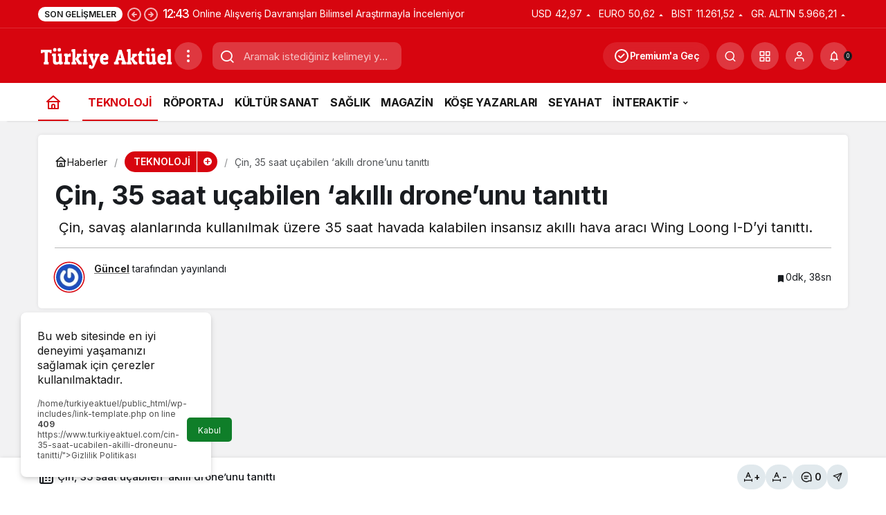

--- FILE ---
content_type: text/html; charset=utf-8
request_url: https://www.google.com/recaptcha/api2/aframe
body_size: 267
content:
<!DOCTYPE HTML><html><head><meta http-equiv="content-type" content="text/html; charset=UTF-8"></head><body><script nonce="0q58QNYhSWofIl0dFxGX-Q">/** Anti-fraud and anti-abuse applications only. See google.com/recaptcha */ try{var clients={'sodar':'https://pagead2.googlesyndication.com/pagead/sodar?'};window.addEventListener("message",function(a){try{if(a.source===window.parent){var b=JSON.parse(a.data);var c=clients[b['id']];if(c){var d=document.createElement('img');d.src=c+b['params']+'&rc='+(localStorage.getItem("rc::a")?sessionStorage.getItem("rc::b"):"");window.document.body.appendChild(d);sessionStorage.setItem("rc::e",parseInt(sessionStorage.getItem("rc::e")||0)+1);localStorage.setItem("rc::h",'1770106123082');}}}catch(b){}});window.parent.postMessage("_grecaptcha_ready", "*");}catch(b){}</script></body></html>

--- FILE ---
content_type: text/css
request_url: https://www.turkiyeaktuel.com/wp-content/themes/haber-child/style.css
body_size: -74
content:
/*
Theme Name:   Haber Child
Description:  Haber temasinin child theme versiyonu
Author:       Turkiye Aktuel
Template:     haber
Version:      1.0.0
*/